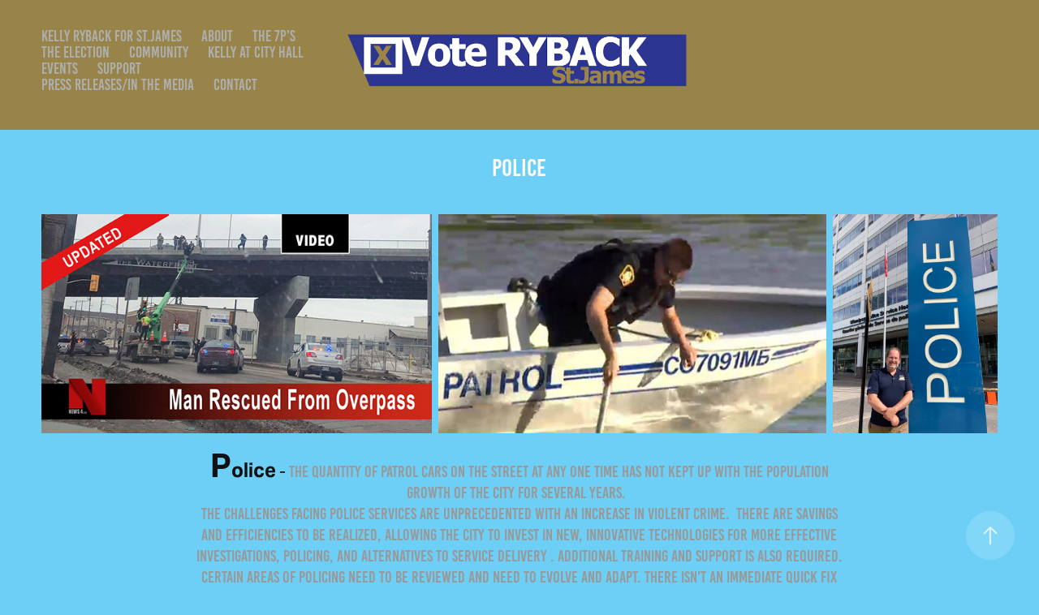

--- FILE ---
content_type: text/html; charset=utf-8
request_url: https://ryback.ca/police
body_size: 8168
content:
<!DOCTYPE HTML>
<html lang="en-US">
<head>
  <meta charset="UTF-8" />
  <meta name="viewport" content="width=device-width, initial-scale=1" />
      <meta name="keywords"  content="Kelly Ryback,St.Jame's Winnipeg,Winnipeg ELECTION 2022" />
      <meta name="twitter:card"  content="summary_large_image" />
      <meta name="twitter:site"  content="@AdobePortfolio" />
      <meta  property="og:title" content="KELLY RYBACK FOR ST.JAMES - POLICE" />
      <meta  property="og:image" content="https://cdn.myportfolio.com/bfcf7178-a81e-4601-aa60-bbab33d2f253/f041f2b0-3479-42fe-ba8b-083d61cac28b_rwc_0x193x635x357x635.JPG?h=684a8e4c77cd9a8273d75b171bf8b803" />
        <link rel="icon" href="https://cdn.myportfolio.com/bfcf7178-a81e-4601-aa60-bbab33d2f253/ff41453f-0eab-4c7f-9d32-b5e1e34ca063_carw_1x1x32.png?h=517e1d09436ecac503353353590fb097" />
      <link rel="stylesheet" href="/dist/css/main.css" type="text/css" />
      <link rel="stylesheet" href="https://cdn.myportfolio.com/bfcf7178-a81e-4601-aa60-bbab33d2f253/b45001c958112f986da19998c3878e151666656917.css?h=90361838deddfed05d3ebde45276b61b" type="text/css" />
    <link rel="canonical" href="https://ryback.ca/police" />
      <title>KELLY RYBACK FOR ST.JAMES - POLICE</title>
    <script type="text/javascript" src="//use.typekit.net/ik/[base64].js?cb=35f77bfb8b50944859ea3d3804e7194e7a3173fb" async onload="
    try {
      window.Typekit.load();
    } catch (e) {
      console.warn('Typekit not loaded.');
    }
    "></script>
</head>
  <body class="transition-enabled">  <div class='page-background-video page-background-video-with-panel'>
  </div>
  <div class="js-responsive-nav">
    <div class="responsive-nav has-social">
      <div class="close-responsive-click-area js-close-responsive-nav">
        <div class="close-responsive-button"></div>
      </div>
          <nav class="nav-container" data-hover-hint="nav" data-hover-hint-placement="bottom-start">
      <div class="page-title">
        <a href="/kelly-ryback-for-stjames" >KELLY RYBACK FOR ST.JAMES</a>
      </div>
      <div class="page-title">
        <a href="/about-1" >ABOUT</a>
      </div>
      <div class="page-title">
        <a href="/the-7ps-1" >THE 7P's</a>
      </div>
      <div class="page-title">
        <a href="/copy-of-support" >THE ELECTION</a>
      </div>
      <div class="page-title">
        <a href="/copy-of-the-7ps" >COMMUNITY</a>
      </div>
      <div class="page-title">
        <a href="/copy-of-kelly-at-city-hall" >KELLY AT CITY HALL</a>
      </div>
      <div class="page-title">
        <a href="/copy-of-the-election-1" >EVENTS</a>
      </div>
      <div class="page-title">
        <a href="/copy-of-kelly-at-city-hall-1" >SUPPORT</a>
      </div>
      <div class="page-title">
        <a href="/copy-of-the-election" >PRESS RELEASES/IN THE MEDIA</a>
      </div>
      <div class="page-title">
        <a href="/contact" >Contact</a>
      </div>
          </nav>
        <div class="social pf-nav-social" data-context="theme.nav" data-hover-hint="navSocialIcons" data-hover-hint-placement="bottom-start">
          <ul>
          </ul>
        </div>
    </div>
  </div>
    <header class="site-header js-site-header " data-context="theme.nav" data-hover-hint="nav" data-hover-hint-placement="top-start">
        <nav class="nav-container" data-hover-hint="nav" data-hover-hint-placement="bottom-start">
      <div class="page-title">
        <a href="/kelly-ryback-for-stjames" >KELLY RYBACK FOR ST.JAMES</a>
      </div>
      <div class="page-title">
        <a href="/about-1" >ABOUT</a>
      </div>
      <div class="page-title">
        <a href="/the-7ps-1" >THE 7P's</a>
      </div>
      <div class="page-title">
        <a href="/copy-of-support" >THE ELECTION</a>
      </div>
      <div class="page-title">
        <a href="/copy-of-the-7ps" >COMMUNITY</a>
      </div>
      <div class="page-title">
        <a href="/copy-of-kelly-at-city-hall" >KELLY AT CITY HALL</a>
      </div>
      <div class="page-title">
        <a href="/copy-of-the-election-1" >EVENTS</a>
      </div>
      <div class="page-title">
        <a href="/copy-of-kelly-at-city-hall-1" >SUPPORT</a>
      </div>
      <div class="page-title">
        <a href="/copy-of-the-election" >PRESS RELEASES/IN THE MEDIA</a>
      </div>
      <div class="page-title">
        <a href="/contact" >Contact</a>
      </div>
        </nav>
        <div class="logo-wrap" data-context="theme.logo.header" data-hover-hint="logo" data-hover-hint-placement="bottom-start">
          <div class="logo e2e-site-logo-text logo-image  ">
    <a href="" class="image-normal image-link">
      <img src="https://cdn.myportfolio.com/bfcf7178-a81e-4601-aa60-bbab33d2f253/08a6ca68-6ee9-47e7-8ced-f4f15ee839c2_rwc_13x0x771x157x4096.png?h=41ef7b8640722a9866896d8d04bc57ed" alt="Rob Glennie">
    </a>
          </div>
        </div>
        <div class="social pf-nav-social" data-context="theme.nav" data-hover-hint="navSocialIcons" data-hover-hint-placement="bottom-start">
          <ul>
          </ul>
        </div>
        <div class="hamburger-click-area js-hamburger">
          <div class="hamburger">
            <i></i>
            <i></i>
            <i></i>
          </div>
        </div>
    </header>
    <div class="header-placeholder"></div>
  <div class="site-wrap cfix js-site-wrap">
    <div class="site-container">
      <div class="site-content e2e-site-content">
        <main>
  <div class="page-container" data-context="page.page.container" data-hover-hint="pageContainer">
    <section class="page standard-modules">
        <header class="page-header content" data-context="pages" data-identity="id:p62ae476e6c030547f81dab5b69b0c76bf547eabf1592b5df1d3df" data-hover-hint="pageHeader" data-hover-hint-id="p62ae476e6c030547f81dab5b69b0c76bf547eabf1592b5df1d3df">
            <h1 class="title preserve-whitespace e2e-site-logo-text">POLICE</h1>
            <p class="description"></p>
        </header>
      <div class="page-content js-page-content" data-context="pages" data-identity="id:p62ae476e6c030547f81dab5b69b0c76bf547eabf1592b5df1d3df">
        <div id="project-canvas" class="js-project-modules modules content">
          <div id="project-modules">
              
              
              
              
              
              
              
              <div class="project-module module media_collection project-module-media_collection" data-id="m62af8f5bd992590967f174271900e8519e52e82cec3f76f192663"  style="padding-top: px;
padding-bottom: px;
">
  <div class="grid--main js-grid-main" data-grid-max-images="
  ">
    <div class="grid__item-container js-grid-item-container" data-flex-grow="462.22222222222" style="width:462.22222222222px; flex-grow:462.22222222222;" data-width="1920" data-height="1080">
      <script type="text/html" class="js-lightbox-slide-content">
        <div class="grid__image-wrapper">
          <img src="https://cdn.myportfolio.com/bfcf7178-a81e-4601-aa60-bbab33d2f253/0d59dbfd-6409-4e2d-89d5-9abcfa52a335_rw_1920.jpeg?h=1c424f3479064cf519d4c07f72315fee" srcset="https://cdn.myportfolio.com/bfcf7178-a81e-4601-aa60-bbab33d2f253/0d59dbfd-6409-4e2d-89d5-9abcfa52a335_rw_600.jpeg?h=4a78b88d505dea6ad0681444b8caafb8 600w,https://cdn.myportfolio.com/bfcf7178-a81e-4601-aa60-bbab33d2f253/0d59dbfd-6409-4e2d-89d5-9abcfa52a335_rw_1200.jpeg?h=982e6016461264d6d732a681bf18b24b 1200w,https://cdn.myportfolio.com/bfcf7178-a81e-4601-aa60-bbab33d2f253/0d59dbfd-6409-4e2d-89d5-9abcfa52a335_rw_1920.jpeg?h=1c424f3479064cf519d4c07f72315fee 1920w,"  sizes="(max-width: 1920px) 100vw, 1920px">
        <div>
      </script>
      <img
        class="grid__item-image js-grid__item-image grid__item-image-lazy js-lazy"
        src="[data-uri]"
        
        data-src="https://cdn.myportfolio.com/bfcf7178-a81e-4601-aa60-bbab33d2f253/0d59dbfd-6409-4e2d-89d5-9abcfa52a335_rw_1920.jpeg?h=1c424f3479064cf519d4c07f72315fee"
        data-srcset="https://cdn.myportfolio.com/bfcf7178-a81e-4601-aa60-bbab33d2f253/0d59dbfd-6409-4e2d-89d5-9abcfa52a335_rw_600.jpeg?h=4a78b88d505dea6ad0681444b8caafb8 600w,https://cdn.myportfolio.com/bfcf7178-a81e-4601-aa60-bbab33d2f253/0d59dbfd-6409-4e2d-89d5-9abcfa52a335_rw_1200.jpeg?h=982e6016461264d6d732a681bf18b24b 1200w,https://cdn.myportfolio.com/bfcf7178-a81e-4601-aa60-bbab33d2f253/0d59dbfd-6409-4e2d-89d5-9abcfa52a335_rw_1920.jpeg?h=1c424f3479064cf519d4c07f72315fee 1920w,"
      >
      <span class="grid__item-filler" style="padding-bottom:56.25%;"></span>
    </div>
    <div class="grid__item-container js-grid-item-container" data-flex-grow="460.57142857143" style="width:460.57142857143px; flex-grow:460.57142857143;" data-width="620" data-height="350">
      <script type="text/html" class="js-lightbox-slide-content">
        <div class="grid__image-wrapper">
          <img src="https://cdn.myportfolio.com/bfcf7178-a81e-4601-aa60-bbab33d2f253/56220411-2bb8-4c4d-9d92-d5e3e18a3c77_rw_1200.jpeg?h=4bfc848479354dd312a54d1318a16052" srcset="https://cdn.myportfolio.com/bfcf7178-a81e-4601-aa60-bbab33d2f253/56220411-2bb8-4c4d-9d92-d5e3e18a3c77_rw_600.jpeg?h=dd6228c124e64b8b38e4768a853c55f5 600w,https://cdn.myportfolio.com/bfcf7178-a81e-4601-aa60-bbab33d2f253/56220411-2bb8-4c4d-9d92-d5e3e18a3c77_rw_1200.jpeg?h=4bfc848479354dd312a54d1318a16052 620w,"  sizes="(max-width: 620px) 100vw, 620px">
        <div>
      </script>
      <img
        class="grid__item-image js-grid__item-image grid__item-image-lazy js-lazy"
        src="[data-uri]"
        
        data-src="https://cdn.myportfolio.com/bfcf7178-a81e-4601-aa60-bbab33d2f253/56220411-2bb8-4c4d-9d92-d5e3e18a3c77_rw_1200.jpeg?h=4bfc848479354dd312a54d1318a16052"
        data-srcset="https://cdn.myportfolio.com/bfcf7178-a81e-4601-aa60-bbab33d2f253/56220411-2bb8-4c4d-9d92-d5e3e18a3c77_rw_600.jpeg?h=dd6228c124e64b8b38e4768a853c55f5 600w,https://cdn.myportfolio.com/bfcf7178-a81e-4601-aa60-bbab33d2f253/56220411-2bb8-4c4d-9d92-d5e3e18a3c77_rw_1200.jpeg?h=4bfc848479354dd312a54d1318a16052 620w,"
      >
      <span class="grid__item-filler" style="padding-bottom:56.451612903226%;"></span>
    </div>
    <div class="grid__item-container js-grid-item-container" data-flex-grow="195" style="width:195px; flex-grow:195;" data-width="960" data-height="1280">
      <script type="text/html" class="js-lightbox-slide-content">
        <div class="grid__image-wrapper">
          <img src="https://cdn.myportfolio.com/bfcf7178-a81e-4601-aa60-bbab33d2f253/75711f95-c06d-4703-9606-090ce567dce3_rw_1200.jpeg?h=f698e5b46918a9b99a265dbac025cf58" srcset="https://cdn.myportfolio.com/bfcf7178-a81e-4601-aa60-bbab33d2f253/75711f95-c06d-4703-9606-090ce567dce3_rw_600.jpeg?h=79ba50fc6cb8eaa3f0fbe6e243381a22 600w,https://cdn.myportfolio.com/bfcf7178-a81e-4601-aa60-bbab33d2f253/75711f95-c06d-4703-9606-090ce567dce3_rw_1200.jpeg?h=f698e5b46918a9b99a265dbac025cf58 960w,"  sizes="(max-width: 960px) 100vw, 960px">
        <div>
      </script>
      <img
        class="grid__item-image js-grid__item-image grid__item-image-lazy js-lazy"
        src="[data-uri]"
        
        data-src="https://cdn.myportfolio.com/bfcf7178-a81e-4601-aa60-bbab33d2f253/75711f95-c06d-4703-9606-090ce567dce3_rw_1200.jpeg?h=f698e5b46918a9b99a265dbac025cf58"
        data-srcset="https://cdn.myportfolio.com/bfcf7178-a81e-4601-aa60-bbab33d2f253/75711f95-c06d-4703-9606-090ce567dce3_rw_600.jpeg?h=79ba50fc6cb8eaa3f0fbe6e243381a22 600w,https://cdn.myportfolio.com/bfcf7178-a81e-4601-aa60-bbab33d2f253/75711f95-c06d-4703-9606-090ce567dce3_rw_1200.jpeg?h=f698e5b46918a9b99a265dbac025cf58 960w,"
      >
      <span class="grid__item-filler" style="padding-bottom:133.33333333333%;"></span>
    </div>
    <div class="js-grid-spacer"></div>
  </div>
</div>

              
              
              
              
              
              
              
              <div class="project-module module text project-module-text align- js-project-module e2e-site-project-module-text" style="padding-top: 0px;
padding-bottom: 0px;
">
  <div class="rich-text js-text-editable module-text"><div><span style="font-family:tscy; font-weight:700;"><span style="font-size:20px;" class="texteditor-inline-fontsize"><span style="color:#111111;" class="texteditor-inline-color"><span style="line-height:115%;"><span style="line-height:115%;"><span style="font-size:24px;" class="texteditor-inline-fontsize"><span style="font-size:40px;" class="texteditor-inline-fontsize">P</span>olice</span></span></span></span></span></span><span class="texteditor-inline-fontsize"><span style="font-family: tscy; font-size: 20px; font-weight: 400; color: rgb(17, 17, 17);" class="texteditor-inline-color"><span style="line-height:115%;"><span style="line-height:115%;"> - </span></span></span><span class="texteditor-inline-color"><span style="line-height: 115%;">The quantity of patrol cars on the street at any one time has not kept up with the population growth of the city for several years.  <br>The challenges facing police services are unprecedented with an increase in violent crime.  There are savings and <span>efficiencies</span> to be realized, allowing the city to invest in new, innovative technologies for more effective investigations, policing, and alternatives to service delivery . Additional training and support is also required.<br>Certain areas of policing need to be reviewed and need to evolve and adapt. There isn't an immediate quick fix but medical and social services need to be readily available to support police or to take the lead in response provided it is safe to do so. There may be an opportunity to transfer different responsibilities to police cadets and agencies.<br>The challenge has never been greater. <br>All Winnipeggers need to feel safer and be safer.</span></span></span></div><div>​​​​​​</div></div>
</div>

              
              
              
              
              
              
              
              
              
              
              
              
              <div class="js-project-module project-module module social_icons project-module-social_icons align-" data-id="m62b1f8a589e9f4105f78b51ca23fd83c11baf5eb71f2af111340b">
  <div class="module-content module-content-social_icons js-module-content">
      <div class="social">
        <ul>
              <li>
                <a href="https://twitter.com/Ryback4StJames?fbclid=IwAR2Zv937FhbWrgDlV2rCEVhHa9EOu9UUzwMf5FxoGjvGMlYwP6jSZ07f6Oo" target="_blank">
                  <svg xmlns="http://www.w3.org/2000/svg" xmlns:xlink="http://www.w3.org/1999/xlink" version="1.1" viewBox="0 0 30 24" xml:space="preserve" class="icon"><path d="M24.71 5.89C24 6.2 23.2 6.4 22.4 6.53c0.82-0.5 1.45-1.29 1.75-2.23c-0.77 0.46-1.62 0.8-2.53 1 C20.92 4.5 19.9 4 18.7 4c-2.2 0-3.99 1.81-3.99 4.04c0 0.3 0 0.6 0.1 0.92C11.54 8.8 8.6 7.2 6.6 4.7 C6.3 5.3 6.1 6 6.1 6.77c0 1.4 0.7 2.6 1.8 3.36c-0.65-0.02-1.27-0.2-1.81-0.51c0 0 0 0 0 0.1 c0 2 1.4 3.6 3.2 3.96c-0.34 0.09-0.69 0.14-1.05 0.14c-0.26 0-0.51-0.03-0.75-0.07c0.51 1.6 2 2.8 3.7 2.8 c-1.36 1.08-3.08 1.73-4.95 1.73c-0.32 0-0.64-0.02-0.95-0.06C7.05 19.3 9.1 20 11.4 20c7.33 0 11.34-6.15 11.34-11.49 c0-0.18 0-0.35-0.01-0.52C23.5 7.4 24.2 6.7 24.7 5.89z"/></svg>
                </a>
              </li>
              <li>
                <a href="https://www.linkedin.com/in/kelly-ryback-2b977634/" target="_blank">
                  <svg version="1.1" id="Layer_1" xmlns="http://www.w3.org/2000/svg" xmlns:xlink="http://www.w3.org/1999/xlink" viewBox="0 0 30 24" style="enable-background:new 0 0 30 24;" xml:space="preserve" class="icon">
                  <path id="path-1_24_" d="M19.6,19v-5.8c0-1.4-0.5-2.4-1.7-2.4c-1,0-1.5,0.7-1.8,1.3C16,12.3,16,12.6,16,13v6h-3.4
                    c0,0,0.1-9.8,0-10.8H16v1.5c0,0,0,0,0,0h0v0C16.4,9,17.2,7.9,19,7.9c2.3,0,4,1.5,4,4.9V19H19.6z M8.9,6.7L8.9,6.7
                    C7.7,6.7,7,5.9,7,4.9C7,3.8,7.8,3,8.9,3s1.9,0.8,1.9,1.9C10.9,5.9,10.1,6.7,8.9,6.7z M10.6,19H7.2V8.2h3.4V19z"/>
                  </svg>
                </a>
              </li>
              <li>
                <a href="https://www.facebook.com/groups/288816829999267" target="_blank">
                  <svg xmlns="http://www.w3.org/2000/svg" xmlns:xlink="http://www.w3.org/1999/xlink" version="1.1" x="0px" y="0px" viewBox="0 0 30 24" xml:space="preserve" class="icon"><path d="M16.21 20h-3.26v-8h-1.63V9.24h1.63V7.59c0-2.25 0.92-3.59 3.53-3.59h2.17v2.76H17.3 c-1.02 0-1.08 0.39-1.08 1.11l0 1.38h2.46L18.38 12h-2.17V20z"/></svg>
                </a>
              </li>
              <li>
                <a href="https://www.instagram.com/ryback4stjames/" target="_blank">
                  <svg version="1.1" id="Layer_1" xmlns="http://www.w3.org/2000/svg" xmlns:xlink="http://www.w3.org/1999/xlink" viewBox="0 0 30 24" style="enable-background:new 0 0 30 24;" xml:space="preserve" class="icon">
                  <g>
                    <path d="M15,5.4c2.1,0,2.4,0,3.2,0c0.8,0,1.2,0.2,1.5,0.3c0.4,0.1,0.6,0.3,0.9,0.6c0.3,0.3,0.5,0.5,0.6,0.9
                      c0.1,0.3,0.2,0.7,0.3,1.5c0,0.8,0,1.1,0,3.2s0,2.4,0,3.2c0,0.8-0.2,1.2-0.3,1.5c-0.1,0.4-0.3,0.6-0.6,0.9c-0.3,0.3-0.5,0.5-0.9,0.6
                      c-0.3,0.1-0.7,0.2-1.5,0.3c-0.8,0-1.1,0-3.2,0s-2.4,0-3.2,0c-0.8,0-1.2-0.2-1.5-0.3c-0.4-0.1-0.6-0.3-0.9-0.6
                      c-0.3-0.3-0.5-0.5-0.6-0.9c-0.1-0.3-0.2-0.7-0.3-1.5c0-0.8,0-1.1,0-3.2s0-2.4,0-3.2c0-0.8,0.2-1.2,0.3-1.5c0.1-0.4,0.3-0.6,0.6-0.9
                      c0.3-0.3,0.5-0.5,0.9-0.6c0.3-0.1,0.7-0.2,1.5-0.3C12.6,5.4,12.9,5.4,15,5.4 M15,4c-2.2,0-2.4,0-3.3,0c-0.9,0-1.4,0.2-1.9,0.4
                      c-0.5,0.2-1,0.5-1.4,0.9C7.9,5.8,7.6,6.2,7.4,6.8C7.2,7.3,7.1,7.9,7,8.7C7,9.6,7,9.8,7,12s0,2.4,0,3.3c0,0.9,0.2,1.4,0.4,1.9
                      c0.2,0.5,0.5,1,0.9,1.4c0.4,0.4,0.9,0.7,1.4,0.9c0.5,0.2,1.1,0.3,1.9,0.4c0.9,0,1.1,0,3.3,0s2.4,0,3.3,0c0.9,0,1.4-0.2,1.9-0.4
                      c0.5-0.2,1-0.5,1.4-0.9c0.4-0.4,0.7-0.9,0.9-1.4c0.2-0.5,0.3-1.1,0.4-1.9c0-0.9,0-1.1,0-3.3s0-2.4,0-3.3c0-0.9-0.2-1.4-0.4-1.9
                      c-0.2-0.5-0.5-1-0.9-1.4c-0.4-0.4-0.9-0.7-1.4-0.9c-0.5-0.2-1.1-0.3-1.9-0.4C17.4,4,17.2,4,15,4L15,4L15,4z"/>
                    <path d="M15,7.9c-2.3,0-4.1,1.8-4.1,4.1s1.8,4.1,4.1,4.1s4.1-1.8,4.1-4.1S17.3,7.9,15,7.9L15,7.9z M15,14.7c-1.5,0-2.7-1.2-2.7-2.7
                      c0-1.5,1.2-2.7,2.7-2.7s2.7,1.2,2.7,2.7C17.7,13.5,16.5,14.7,15,14.7L15,14.7z"/>
                    <path d="M20.2,7.7c0,0.5-0.4,1-1,1s-1-0.4-1-1s0.4-1,1-1S20.2,7.2,20.2,7.7L20.2,7.7z"/>
                  </g>
                  </svg>
                </a>
              </li>
              <li>
                <a href="https://www.youtube.com/channel/UCe6g3FNAkpuHR9oYX9_C0_w/videos" target="_blank">
                  <svg xmlns="http://www.w3.org/2000/svg" xmlns:xlink="http://www.w3.org/1999/xlink" version="1.1" id="Layer_1" viewBox="0 0 30 24" xml:space="preserve" class="icon"><path d="M26.15 16.54c0 0-0.22 1.57-0.9 2.26c-0.87 0.91-1.84 0.91-2.28 0.96C19.78 20 15 20 15 20 s-5.91-0.05-7.74-0.23c-0.51-0.09-1.64-0.07-2.51-0.97c-0.68-0.69-0.91-2.26-0.91-2.26s-0.23-1.84-0.23-3.68v-1.73 c0-1.84 0.23-3.68 0.23-3.68s0.22-1.57 0.91-2.26c0.87-0.91 1.83-0.91 2.28-0.96C10.22 4 15 4 15 4H15c0 0 4.8 0 8 0.2 c0.44 0.1 1.4 0.1 2.3 0.96c0.68 0.7 0.9 2.3 0.9 2.26s0.23 1.8 0.2 3.68v1.73C26.38 14.7 26.1 16.5 26.1 16.54z M12.65 8.56l0 6.39l6.15-3.18L12.65 8.56z"/></svg>
                </a>
              </li>
        </ul>
      </div>
  </div>
</div>

              
          </div>
        </div>
      </div>
    </section>
          <section class="other-projects" data-context="page.page.other_pages" data-hover-hint="otherPages">
            <div class="title-wrapper">
              <div class="title-container">
                  <h3 class="other-projects-title preserve-whitespace">You may also like</h3>
              </div>
            </div>
            <div class="project-covers">
                  <a class="project-cover js-project-cover-touch hold-space" href="/parks-1" data-context="pages" data-identity="id:p62ae47bbb481a5a7d01c964cea7a798296dd45779c172999686a2">
                    <div class="cover-content-container">
                      <div class="cover-image-wrap">
                        <div class="cover-image">
                            <div class="cover cover-normal">

            <img
              class="cover__img js-lazy"
              src="https://cdn.myportfolio.com/bfcf7178-a81e-4601-aa60-bbab33d2f253/5da0310e-acf1-40aa-8531-4792411e7600_rwc_0x259x5184x2921x32.jpg?h=089bc76af4c8fe205478ca8eafea82ea"
              data-src="https://cdn.myportfolio.com/bfcf7178-a81e-4601-aa60-bbab33d2f253/5da0310e-acf1-40aa-8531-4792411e7600_rwc_0x259x5184x2921x5184.jpg?h=5b5db202b89da25814685cc16a6e379f"
              data-srcset="https://cdn.myportfolio.com/bfcf7178-a81e-4601-aa60-bbab33d2f253/5da0310e-acf1-40aa-8531-4792411e7600_rwc_0x259x5184x2921x640.jpg?h=4ac8b1c7f587ce05dedd81929016b9a0 640w, https://cdn.myportfolio.com/bfcf7178-a81e-4601-aa60-bbab33d2f253/5da0310e-acf1-40aa-8531-4792411e7600_rwc_0x259x5184x2921x1280.jpg?h=afa926f586b7f651b04c950f9f9ff8fe 1280w, https://cdn.myportfolio.com/bfcf7178-a81e-4601-aa60-bbab33d2f253/5da0310e-acf1-40aa-8531-4792411e7600_rwc_0x259x5184x2921x1366.jpg?h=ba8971a8599219eb8829918a6bd84dd1 1366w, https://cdn.myportfolio.com/bfcf7178-a81e-4601-aa60-bbab33d2f253/5da0310e-acf1-40aa-8531-4792411e7600_rwc_0x259x5184x2921x1920.jpg?h=807a56c1e9d90c2a67fe25e9a1978a14 1920w, https://cdn.myportfolio.com/bfcf7178-a81e-4601-aa60-bbab33d2f253/5da0310e-acf1-40aa-8531-4792411e7600_rwc_0x259x5184x2921x2560.jpg?h=bcec9c1acf024ee6753b56907cf5732b 2560w, https://cdn.myportfolio.com/bfcf7178-a81e-4601-aa60-bbab33d2f253/5da0310e-acf1-40aa-8531-4792411e7600_rwc_0x259x5184x2921x5120.jpg?h=61630aec509a66440012718dd41c00f1 5120w"
              data-sizes="(max-width: 540px) 100vw, (max-width: 768px) 50vw, calc(1400px / 6)"
            >
                                      </div>
                        </div>
                      </div>
                      <div class="details-wrap">
                        <div class="details">
                          <div class="details-inner">
                              <div class="title preserve-whitespace">PARKS</div>
                              <div class="date">2022</div>
                          </div>
                        </div>
                      </div>
                    </div>
                  </a>
                  <a class="project-cover js-project-cover-touch hold-space" href="/performance" data-context="pages" data-identity="id:p62ae46d860ca53f73152358398ef291c9e2e02925447a97373288">
                    <div class="cover-content-container">
                      <div class="cover-image-wrap">
                        <div class="cover-image">
                            <div class="cover cover-normal">

            <img
              class="cover__img js-lazy"
              src="https://cdn.myportfolio.com/bfcf7178-a81e-4601-aa60-bbab33d2f253/c4b8e3a3-0e78-4fb2-b0cd-473469db1b35_rwc_0x0x1596x900x32.png?h=d594aeac190a1842316ddc948479f434"
              data-src="https://cdn.myportfolio.com/bfcf7178-a81e-4601-aa60-bbab33d2f253/c4b8e3a3-0e78-4fb2-b0cd-473469db1b35_rwc_0x0x1596x900x1596.png?h=9f749d97559bea6fd4ee88f007974dcd"
              data-srcset="https://cdn.myportfolio.com/bfcf7178-a81e-4601-aa60-bbab33d2f253/c4b8e3a3-0e78-4fb2-b0cd-473469db1b35_rwc_0x0x1596x900x640.png?h=21421b5f9fa64ef617dbd2890b3fae5d 640w, https://cdn.myportfolio.com/bfcf7178-a81e-4601-aa60-bbab33d2f253/c4b8e3a3-0e78-4fb2-b0cd-473469db1b35_rwc_0x0x1596x900x1280.png?h=93854fc7d6f5a7342bebc1e012d6cd61 1280w, https://cdn.myportfolio.com/bfcf7178-a81e-4601-aa60-bbab33d2f253/c4b8e3a3-0e78-4fb2-b0cd-473469db1b35_rwc_0x0x1596x900x1366.png?h=f3bf5857ac53f27d360e645562e8a91e 1366w, https://cdn.myportfolio.com/bfcf7178-a81e-4601-aa60-bbab33d2f253/c4b8e3a3-0e78-4fb2-b0cd-473469db1b35_rwc_0x0x1596x900x1596.png?h=9f749d97559bea6fd4ee88f007974dcd 1920w, https://cdn.myportfolio.com/bfcf7178-a81e-4601-aa60-bbab33d2f253/c4b8e3a3-0e78-4fb2-b0cd-473469db1b35_rwc_0x0x1596x900x1596.png?h=9f749d97559bea6fd4ee88f007974dcd 2560w, https://cdn.myportfolio.com/bfcf7178-a81e-4601-aa60-bbab33d2f253/c4b8e3a3-0e78-4fb2-b0cd-473469db1b35_rwc_0x0x1596x900x1596.png?h=9f749d97559bea6fd4ee88f007974dcd 5120w"
              data-sizes="(max-width: 540px) 100vw, (max-width: 768px) 50vw, calc(1400px / 6)"
            >
                                      </div>
                        </div>
                      </div>
                      <div class="details-wrap">
                        <div class="details">
                          <div class="details-inner">
                              <div class="title preserve-whitespace">PERFORMANCE</div>
                              <div class="date">2022</div>
                          </div>
                        </div>
                      </div>
                    </div>
                  </a>
                  <a class="project-cover js-project-cover-touch hold-space" href="/pavement" data-context="pages" data-identity="id:p62ae47d6cf345732f589ce532fb2ad9e245cae26728510127b883">
                    <div class="cover-content-container">
                      <div class="cover-image-wrap">
                        <div class="cover-image">
                            <div class="cover cover-normal">

            <img
              class="cover__img js-lazy"
              src="https://cdn.myportfolio.com/bfcf7178-a81e-4601-aa60-bbab33d2f253/412df8e2-010e-431e-8eaa-0c81a6a89ab4_rwc_0x468x5152x2903x32.JPG?h=fbedad4c8901e2e9687a0e9fd7cd82a6"
              data-src="https://cdn.myportfolio.com/bfcf7178-a81e-4601-aa60-bbab33d2f253/412df8e2-010e-431e-8eaa-0c81a6a89ab4_rwc_0x468x5152x2903x5152.JPG?h=979ba389426ae47644100ee0de5e8d0e"
              data-srcset="https://cdn.myportfolio.com/bfcf7178-a81e-4601-aa60-bbab33d2f253/412df8e2-010e-431e-8eaa-0c81a6a89ab4_rwc_0x468x5152x2903x640.JPG?h=12e3c3f224e3bd571336b47dbb26dcc7 640w, https://cdn.myportfolio.com/bfcf7178-a81e-4601-aa60-bbab33d2f253/412df8e2-010e-431e-8eaa-0c81a6a89ab4_rwc_0x468x5152x2903x1280.JPG?h=ee784695e9509ba581fc987565bfda30 1280w, https://cdn.myportfolio.com/bfcf7178-a81e-4601-aa60-bbab33d2f253/412df8e2-010e-431e-8eaa-0c81a6a89ab4_rwc_0x468x5152x2903x1366.JPG?h=36fae7476972ca45e29062c104eef5b7 1366w, https://cdn.myportfolio.com/bfcf7178-a81e-4601-aa60-bbab33d2f253/412df8e2-010e-431e-8eaa-0c81a6a89ab4_rwc_0x468x5152x2903x1920.JPG?h=ee00ca6d74eee8edccf38a4fd37b0b4b 1920w, https://cdn.myportfolio.com/bfcf7178-a81e-4601-aa60-bbab33d2f253/412df8e2-010e-431e-8eaa-0c81a6a89ab4_rwc_0x468x5152x2903x2560.JPG?h=8fe695ca80670b366903cbb75e18cbda 2560w, https://cdn.myportfolio.com/bfcf7178-a81e-4601-aa60-bbab33d2f253/412df8e2-010e-431e-8eaa-0c81a6a89ab4_rwc_0x468x5152x2903x5120.JPG?h=1bacd044124dbb9e7f7219d430d9064a 5120w"
              data-sizes="(max-width: 540px) 100vw, (max-width: 768px) 50vw, calc(1400px / 6)"
            >
                                      </div>
                        </div>
                      </div>
                      <div class="details-wrap">
                        <div class="details">
                          <div class="details-inner">
                              <div class="title preserve-whitespace">PAVEMENT</div>
                              <div class="date">2022</div>
                          </div>
                        </div>
                      </div>
                    </div>
                  </a>
                  <a class="project-cover js-project-cover-touch hold-space" href="/paramedic-fire" data-context="pages" data-identity="id:p62ae4752362d06be48f5970ff8d2b233c8d8246180962aa721cf4">
                    <div class="cover-content-container">
                      <div class="cover-image-wrap">
                        <div class="cover-image">
                            <div class="cover cover-normal">

            <img
              class="cover__img js-lazy"
              src="https://cdn.myportfolio.com/bfcf7178-a81e-4601-aa60-bbab33d2f253/2ac5b3f0-586d-4463-a2df-fde7b99533a4_rwc_0x102x2048x1154x32.png?h=bd218e6de815d938d2910f5b76d041b9"
              data-src="https://cdn.myportfolio.com/bfcf7178-a81e-4601-aa60-bbab33d2f253/2ac5b3f0-586d-4463-a2df-fde7b99533a4_rwc_0x102x2048x1154x2048.png?h=d709faeb4d4036a1fc69ed0fde8a340c"
              data-srcset="https://cdn.myportfolio.com/bfcf7178-a81e-4601-aa60-bbab33d2f253/2ac5b3f0-586d-4463-a2df-fde7b99533a4_rwc_0x102x2048x1154x640.png?h=ae32bd347364cba61f98c274530cb49a 640w, https://cdn.myportfolio.com/bfcf7178-a81e-4601-aa60-bbab33d2f253/2ac5b3f0-586d-4463-a2df-fde7b99533a4_rwc_0x102x2048x1154x1280.png?h=4e600191e2fae61e885fd078e2eea3fc 1280w, https://cdn.myportfolio.com/bfcf7178-a81e-4601-aa60-bbab33d2f253/2ac5b3f0-586d-4463-a2df-fde7b99533a4_rwc_0x102x2048x1154x1366.png?h=d618c7b15943fdbb913ef5c28dcd0e89 1366w, https://cdn.myportfolio.com/bfcf7178-a81e-4601-aa60-bbab33d2f253/2ac5b3f0-586d-4463-a2df-fde7b99533a4_rwc_0x102x2048x1154x1920.png?h=18e3526303170aee8531bc2fb114293a 1920w, https://cdn.myportfolio.com/bfcf7178-a81e-4601-aa60-bbab33d2f253/2ac5b3f0-586d-4463-a2df-fde7b99533a4_rwc_0x102x2048x1154x2048.png?h=d709faeb4d4036a1fc69ed0fde8a340c 2560w, https://cdn.myportfolio.com/bfcf7178-a81e-4601-aa60-bbab33d2f253/2ac5b3f0-586d-4463-a2df-fde7b99533a4_rwc_0x102x2048x1154x2048.png?h=d709faeb4d4036a1fc69ed0fde8a340c 5120w"
              data-sizes="(max-width: 540px) 100vw, (max-width: 768px) 50vw, calc(1400px / 6)"
            >
                                      </div>
                        </div>
                      </div>
                      <div class="details-wrap">
                        <div class="details">
                          <div class="details-inner">
                              <div class="title preserve-whitespace">PARAMEDIC &amp; FIRE</div>
                              <div class="date">2022</div>
                          </div>
                        </div>
                      </div>
                    </div>
                  </a>
                  <a class="project-cover js-project-cover-touch hold-space" href="/pipes" data-context="pages" data-identity="id:p62ae478c3e83fa1d598537ab44d812e8784b0a74202f1446a4add">
                    <div class="cover-content-container">
                      <div class="cover-image-wrap">
                        <div class="cover-image">
                            <div class="cover cover-normal">

            <img
              class="cover__img js-lazy"
              src="https://cdn.myportfolio.com/bfcf7178-a81e-4601-aa60-bbab33d2f253/4df3068b-3581-44e2-83d9-5d17bd2d2945_rwc_0x584x1512x852x32.jpg?h=e442f0516797f59aebd2e6a274f8cc87"
              data-src="https://cdn.myportfolio.com/bfcf7178-a81e-4601-aa60-bbab33d2f253/4df3068b-3581-44e2-83d9-5d17bd2d2945_rwc_0x584x1512x852x1512.jpg?h=311a8e86427f575658b9daa34cb3a3ab"
              data-srcset="https://cdn.myportfolio.com/bfcf7178-a81e-4601-aa60-bbab33d2f253/4df3068b-3581-44e2-83d9-5d17bd2d2945_rwc_0x584x1512x852x640.jpg?h=abd5ae115f424cc383277c8556271023 640w, https://cdn.myportfolio.com/bfcf7178-a81e-4601-aa60-bbab33d2f253/4df3068b-3581-44e2-83d9-5d17bd2d2945_rwc_0x584x1512x852x1280.jpg?h=6c2b318975a21988ce0f9b3282239e13 1280w, https://cdn.myportfolio.com/bfcf7178-a81e-4601-aa60-bbab33d2f253/4df3068b-3581-44e2-83d9-5d17bd2d2945_rwc_0x584x1512x852x1366.jpg?h=8826393bc397a81d3a071f5edf915d12 1366w, https://cdn.myportfolio.com/bfcf7178-a81e-4601-aa60-bbab33d2f253/4df3068b-3581-44e2-83d9-5d17bd2d2945_rwc_0x584x1512x852x1512.jpg?h=311a8e86427f575658b9daa34cb3a3ab 1920w, https://cdn.myportfolio.com/bfcf7178-a81e-4601-aa60-bbab33d2f253/4df3068b-3581-44e2-83d9-5d17bd2d2945_rwc_0x584x1512x852x1512.jpg?h=311a8e86427f575658b9daa34cb3a3ab 2560w, https://cdn.myportfolio.com/bfcf7178-a81e-4601-aa60-bbab33d2f253/4df3068b-3581-44e2-83d9-5d17bd2d2945_rwc_0x584x1512x852x1512.jpg?h=311a8e86427f575658b9daa34cb3a3ab 5120w"
              data-sizes="(max-width: 540px) 100vw, (max-width: 768px) 50vw, calc(1400px / 6)"
            >
                                      </div>
                        </div>
                      </div>
                      <div class="details-wrap">
                        <div class="details">
                          <div class="details-inner">
                              <div class="title preserve-whitespace">PIPES</div>
                              <div class="date">2022</div>
                          </div>
                        </div>
                      </div>
                    </div>
                  </a>
                  <a class="project-cover js-project-cover-touch hold-space" href="/poverty" data-context="pages" data-identity="id:p62ae47329f188656645caa1ae246fd05cf2e10bb2b2db1dc6f1f5">
                    <div class="cover-content-container">
                      <div class="cover-image-wrap">
                        <div class="cover-image">
                            <div class="cover cover-normal">

            <img
              class="cover__img js-lazy"
              src="https://cdn.myportfolio.com/bfcf7178-a81e-4601-aa60-bbab33d2f253/fd7a6439-07de-411f-a40c-840e5755669e_rwc_0x64x1280x721x32.png?h=7b6efeb092b731f25d836b4c6cfce9f5"
              data-src="https://cdn.myportfolio.com/bfcf7178-a81e-4601-aa60-bbab33d2f253/fd7a6439-07de-411f-a40c-840e5755669e_rwc_0x64x1280x721x1280.png?h=7549ff4778d808a3ffb5e9ca7f1e414e"
              data-srcset="https://cdn.myportfolio.com/bfcf7178-a81e-4601-aa60-bbab33d2f253/fd7a6439-07de-411f-a40c-840e5755669e_rwc_0x64x1280x721x640.png?h=31b04636059066b19f560c32a62ad55c 640w, https://cdn.myportfolio.com/bfcf7178-a81e-4601-aa60-bbab33d2f253/fd7a6439-07de-411f-a40c-840e5755669e_rwc_0x64x1280x721x1280.png?h=7549ff4778d808a3ffb5e9ca7f1e414e 1280w, https://cdn.myportfolio.com/bfcf7178-a81e-4601-aa60-bbab33d2f253/fd7a6439-07de-411f-a40c-840e5755669e_rwc_0x64x1280x721x1280.png?h=7549ff4778d808a3ffb5e9ca7f1e414e 1366w, https://cdn.myportfolio.com/bfcf7178-a81e-4601-aa60-bbab33d2f253/fd7a6439-07de-411f-a40c-840e5755669e_rwc_0x64x1280x721x1280.png?h=7549ff4778d808a3ffb5e9ca7f1e414e 1920w, https://cdn.myportfolio.com/bfcf7178-a81e-4601-aa60-bbab33d2f253/fd7a6439-07de-411f-a40c-840e5755669e_rwc_0x64x1280x721x1280.png?h=7549ff4778d808a3ffb5e9ca7f1e414e 2560w, https://cdn.myportfolio.com/bfcf7178-a81e-4601-aa60-bbab33d2f253/fd7a6439-07de-411f-a40c-840e5755669e_rwc_0x64x1280x721x1280.png?h=7549ff4778d808a3ffb5e9ca7f1e414e 5120w"
              data-sizes="(max-width: 540px) 100vw, (max-width: 768px) 50vw, calc(1400px / 6)"
            >
                                      </div>
                        </div>
                      </div>
                      <div class="details-wrap">
                        <div class="details">
                          <div class="details-inner">
                              <div class="title preserve-whitespace">POVERTY</div>
                              <div class="date">2022</div>
                          </div>
                        </div>
                      </div>
                    </div>
                  </a>
            </div>
          </section>
        <section class="back-to-top" data-hover-hint="backToTop">
          <a href="#"><span class="arrow">&uarr;</span><span class="preserve-whitespace">Back to Top</span></a>
        </section>
        <a class="back-to-top-fixed js-back-to-top back-to-top-fixed-with-panel" data-hover-hint="backToTop" data-hover-hint-placement="top-start" href="#">
          <svg version="1.1" id="Layer_1" xmlns="http://www.w3.org/2000/svg" xmlns:xlink="http://www.w3.org/1999/xlink" x="0px" y="0px"
           viewBox="0 0 26 26" style="enable-background:new 0 0 26 26;" xml:space="preserve" class="icon icon-back-to-top">
          <g>
            <path d="M13.8,1.3L21.6,9c0.1,0.1,0.1,0.3,0.2,0.4c0.1,0.1,0.1,0.3,0.1,0.4s0,0.3-0.1,0.4c-0.1,0.1-0.1,0.3-0.3,0.4
              c-0.1,0.1-0.2,0.2-0.4,0.3c-0.2,0.1-0.3,0.1-0.4,0.1c-0.1,0-0.3,0-0.4-0.1c-0.2-0.1-0.3-0.2-0.4-0.3L14.2,5l0,19.1
              c0,0.2-0.1,0.3-0.1,0.5c0,0.1-0.1,0.3-0.3,0.4c-0.1,0.1-0.2,0.2-0.4,0.3c-0.1,0.1-0.3,0.1-0.5,0.1c-0.1,0-0.3,0-0.4-0.1
              c-0.1-0.1-0.3-0.1-0.4-0.3c-0.1-0.1-0.2-0.2-0.3-0.4c-0.1-0.1-0.1-0.3-0.1-0.5l0-19.1l-5.7,5.7C6,10.8,5.8,10.9,5.7,11
              c-0.1,0.1-0.3,0.1-0.4,0.1c-0.2,0-0.3,0-0.4-0.1c-0.1-0.1-0.3-0.2-0.4-0.3c-0.1-0.1-0.1-0.2-0.2-0.4C4.1,10.2,4,10.1,4.1,9.9
              c0-0.1,0-0.3,0.1-0.4c0-0.1,0.1-0.3,0.3-0.4l7.7-7.8c0.1,0,0.2-0.1,0.2-0.1c0,0,0.1-0.1,0.2-0.1c0.1,0,0.2,0,0.2-0.1
              c0.1,0,0.1,0,0.2,0c0,0,0.1,0,0.2,0c0.1,0,0.2,0,0.2,0.1c0.1,0,0.1,0.1,0.2,0.1C13.7,1.2,13.8,1.2,13.8,1.3z"/>
          </g>
          </svg>
        </a>
  </div>
              <footer class="site-footer" data-hover-hint="footer">
                <div class="footer-text">
                  (c) Kelly Ryback 2022
                </div>
              </footer>
        </main>
      </div>
    </div>
  </div>
</body>
<script type="text/javascript">
  // fix for Safari's back/forward cache
  window.onpageshow = function(e) {
    if (e.persisted) { window.location.reload(); }
  };
</script>
  <script type="text/javascript">var __config__ = {"page_id":"p62ae476e6c030547f81dab5b69b0c76bf547eabf1592b5df1d3df","theme":{"name":"marta\/ludwig"},"pageTransition":true,"linkTransition":true,"disableDownload":false,"localizedValidationMessages":{"required":"This field is required","Email":"This field must be a valid email address"},"lightbox":{"enabled":true,"color":{"opacity":0.94,"hex":"#fff"}},"cookie_banner":{"enabled":false}};</script>
  <script type="text/javascript" src="/site/translations?cb=35f77bfb8b50944859ea3d3804e7194e7a3173fb"></script>
  <script type="text/javascript" src="/dist/js/main.js?cb=35f77bfb8b50944859ea3d3804e7194e7a3173fb"></script>
</html>
